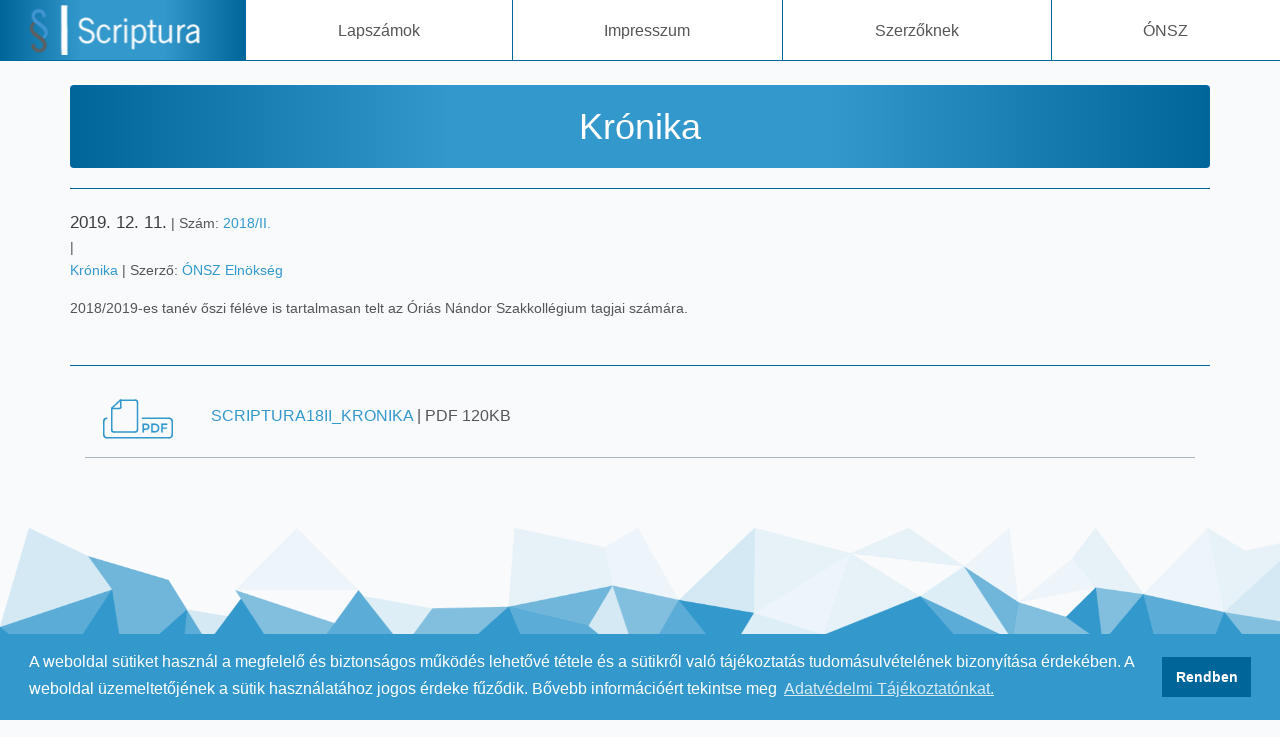

--- FILE ---
content_type: text/html; charset=UTF-8
request_url: https://onszak.pte.hu/folyoirat/lapszam/57/scriptura18ii_kronika.pdf
body_size: 3659
content:
<!DOCTYPE html>
<html lang="hu">
<head>
    <meta charset="utf-8">
    <link href="/css/app.css?id=1155f26cc722cf5e638b" rel="stylesheet">
    <meta name="csrf-token" content="tfx8yVGIrKow4PBN9QKOhtoSJmFtA0UiYmkp845S">
    <meta http-equiv="X-UA-Compatible" content="IE=edge">
    <meta name="viewport" content="width=device-width, initial-scale=1, user-scalable=0">
    <meta name="description" content="">
    <meta name="keywords" content="">
    <meta property="og:description" name="og:description"
          content="">
    <meta property="og:title" name="og:title" content="Krónika">
    <meta property="og:image" name="og:image" content="">
    <meta property="og:url" name="og:url" content="https://onszak.pte.hu/folyoirat/lapszam/57/scriptura18ii_kronika.pdf">
    <title> SCRIPTURA</title>
    <link rel="shortcut icon" type="image/png" href="/images/scriptura-logo.png">

    <!-- HTML5 shim and Respond.js for IE8 support of HTML5 elements and media queries -->
    <!-- WARNING: Respond.js doesn't work if you view the page via file:// -->
    <!--[if lt IE 9]>
    <script src="https://oss.maxcdn.com/html5shiv/3.7.2/html5shiv.min.js"></script>
    <script src="https://oss.maxcdn.com/respond/1.4.2/respond.min.js"></script>
    <![endif]-->
</head>
<body class="">

<header>
    <nav class="navbar navbar-expand-lg navbar-light navbar-laravel navbar-scriptura fixed-top">

        <div class="container-fluid">
            <a class="navbar-brand d-block d-lg-none" href="https://onszak.pte.hu/folyoirat">
                <img src="https://onszak.pte.hu/images/scriptura-szoveg-logo-nagy.png" class="logo" alt="Scriptura">

            </a>

            <button type="button" class="navbar-toggler collapsed" data-toggle="collapse"
                    data-target="#navbar-collapse" aria-expanded="false"
                    aria-controls="navbar-collapse"
                    aria-label="Toggle navigation">
                <span class="sr-only">Toggle navigation</span>
                <span class="icon-bar"></span>
                <span class="icon-bar"></span>
                <span class="icon-bar"></span>
            </button>

            
            
            
            
            
            
            
            
            
            
            
            

            <div class="collapse navbar-collapse" id="navbar-collapse">
                <div class="nav navbar-nav">
                    <div class="menu-logo menu-logo-scritprua  d-none d-lg-block">
                        <a class="navbar-brand"
                           href="https://onszak.pte.hu/folyoirat"><img src="https://onszak.pte.hu/images/scriptura-szoveg-logo-feher-nagy.png" class="logo" alt="Scriptura"></a>
                    </div>
                                                                                                <div class=" menu-doboz fomenu-doboz">
                                <a href="https://onszak.pte.hu/folyoirat/lapszam" target="_self" class="menu-link">Lapsz&aacute;mok</a>
                            </div>
                                                                                                                        <div class=" menu-doboz fomenu-doboz">
                                <a href="https://onszak.pte.hu/folyoirat/impresszum" target="_self" class="menu-link">Impresszum</a>
                            </div>
                                                                                                                        <div class=" menu-doboz fomenu-doboz">
                                <a href="https://onszak.pte.hu/folyoirat/szerzoknek" target="_self" class="menu-link">Szerzőknek</a>
                            </div>
                                                                                                                        <div class=" menu-doboz fomenu-doboz">
                                <a href="https://onszak.pte.hu" target="_self" class="menu-link">&Oacute;NSZ</a>
                            </div>
                                                            </div>

            </div>
        </div>
    </nav>
</header>

<link rel="stylesheet" type="text/css" href="//cdnjs.cloudflare.com/ajax/libs/cookieconsent2/3.1.0/cookieconsent.min.css"/>
<script src="//cdnjs.cloudflare.com/ajax/libs/cookieconsent2/3.1.0/cookieconsent.min.js"></script>
<script>
    window.addEventListener("load", function () {
        window.cookieconsent.initialise({
            "palette": {
                "popup": {
                    "background": "#3398cc",
                    "text": "#ffffff"
                },
                "button": {
                    "background": "#006599",
                    "text": "#ffffff"
                }
            },
            "content": {
                "message": "A weboldal sütiket használ a megfelelő és biztonságos működés lehetővé tétele és a sütikről való tájékoztatás tudomásulvételének bizonyítása érdekében. A weboldal üzemeltetőjének a sütik használatához jogos érdeke fűződik. Bővebb információért tekintse meg ",
                "dismiss": "Rendben",
                "link": "Adatvédelmi Tájékoztatónkat.",
                "href": "https://onszak.pte.hu/dokumentumok/dokumentum/15/adatvedelmi_tajekoztato_onsz191216.pdf "
            }
        })
    });
</script>



<div class="container main-container">
        <h1 class="oldal-cim">Krónika</h1>
    <div class="szoveg">
        <div class="felso-kis-doboz cikk-adatok">
            <time class="datum" datetime="2019-12-11">2019. 12. 11.</time>
            |
            Szám: <a href="https://onszak.pte.hu/folyoirat/lapszamok/6/2018ii" class="szerzo-hivatkozas">2018/II.</a> <span class="d-none d-sm-block">|</span>
            <br class="d-block d-sm-none">
                        <a href="https://onszak.pte.hu/folyoirat/rovatok/2/kronika" class="szerzo-hivatkozas">Kr&oacute;nika</a> |
            Szerző: <a href="https://onszak.pte.hu/folyoirat/szerzok/17/orias-nandor-szakkollegium" class="szerzo-hivatkozas">&Oacute;NSZ Eln&ouml;ks&eacute;g</a>
        </div>
        <p>2018/2019-es tanév őszi féléve is tartalmasan telt az Óriás Nándor Szakkollégium tagjai számára.</p>



    </div>
    <a href="/userfiles/cikk/57/scriptura18ii_kronika.pdf" target="_blank" class="cikk-fajl-elem col-12">
        <svg id="Layer_1" data-name="Layer 1" xmlns="http://www.w3.org/2000/svg" xmlns:xlink="http://www.w3.org/1999/xlink" viewBox="0 0 512 512">
    <defs>
        <style>.cls-1,.cls-3{fill:none;}.cls-2{clip-path:url(#clip-path);}.cls-3{stroke:#130b7a;stroke-linecap:round;stroke-linejoin:round;stroke-width:10.24px;}.cls-4{fill:#130b7a;fill-rule:evenodd;}</style>
        <clipPath id="clip-path">
            <rect class="cls-1" width="512" height="512"/>
        </clipPath>
    </defs>
    <title>pdf_stb</title>
    <g class="cls-2">
        <line class="cls-3" x1="136.87" y1="129.2" x2="238.8" y2="129.2"/>
    </g>
    <g class="cls-2">
        <path class="cls-3" d="M238.8,129.2a13.51,13.51,0,0,1,13.45,13.43"/>
    </g>
    <g class="cls-2">
        <line class="cls-3" x1="252.25" y1="142.62" x2="252.25" y2="329.61"/>
    </g>
    <g class="cls-2">
        <path class="cls-3" d="M252.25,329.61A13.52,13.52,0,0,1,238.8,343"/>
    </g>
    <g class="cls-2">
        <line class="cls-3" x1="238.8" y1="343.03" x2="92.15" y2="343.03"/>
    </g>
    <g class="cls-2">
        <path class="cls-3" d="M92.15,343a13.51,13.51,0,0,1-13.43-13.43"/>
    </g>
    <g class="cls-2">
        <polyline class="cls-3" points="78.72 329.61 78.72 182.99 136.87 129.2"/>
    </g>
    <g class="cls-2">
        <line class="cls-3" x1="139.61" y1="129.2" x2="139.61" y2="177.6"/>
    </g>
    <g class="cls-2">
        <path class="cls-3" d="M139.61,177.6a7.26,7.26,0,0,1-7.21,7.21"/>
    </g>
    <g class="cls-2">
        <line class="cls-3" x1="132.41" y1="184.81" x2="78.72" y2="184.81"/>
    </g>
    <g class="cls-2">
        <path class="cls-4"
              d="M319.66,317h0c2-2.19,3.05-5.37,3.05-9.56s-1.29-7.16-3.88-8.89-6.66-2.6-12.24-2.6H296.22v24.26h11.87C313.74,320.23,317.59,319.14,319.66,317Zm7.22-25c4.22,3.51,6.33,9,6.33,16.25S331,321,326.74,324.39s-10.89,5.12-19.78,5.12H296.22v17.74H286V286.73h20.78C316,286.73,322.66,288.51,326.88,292Z"/>
    </g>
    <g class="cls-2">
        <path class="cls-4" d="M389.47,316.95h0q0-20.77-23.81-20.8H355.45v41.49h11.34q11,0,16.85-5.22C387.53,328.91,389.47,323.77,389.47,316.95ZM391,294.67c5.84,5.24,8.74,12.61,8.74,22s-2.83,16.84-8.47,22.33-14.32,8.22-26,8.22H345.22V286.73H366C376.86,286.73,385.21,289.35,391,294.67Z"/>
    </g>
    <g class="cls-2">
        <polygon class="cls-4" points="423.14 296.25 423.14 312.88 449.99 312.88 449.99 322.31 423.14 322.31 423.14 347.25 412.93 347.25 412.93 286.73 453.28 286.73 453.19 296.25 423.14 296.25"/>
    </g>
    <g class="cls-2">
        <line class="cls-3" x1="286.49" y1="251.15" x2="466.64" y2="251.15"/>
    </g>
    <g class="cls-2">
        <path class="cls-3" d="M466.64,251.15A19.75,19.75,0,0,1,486.4,270.9"/>
    </g>
    <g class="cls-2">
        <line class="cls-3" x1="486.4" y1="270.9" x2="486.4" y2="363.07"/>
    </g>
    <g class="cls-2">
        <path class="cls-3" d="M486.4,363.07a19.73,19.73,0,0,1-19.76,19.73"/>
    </g>
    <g class="cls-2">
        <line class="cls-3" x1="466.64" y1="382.8" x2="45.36" y2="382.8"/>
    </g>
    <g class="cls-2">
        <path class="cls-3" d="M45.36,382.8A19.74,19.74,0,0,1,25.6,363.07"/>
    </g>
    <g class="cls-2">
        <line class="cls-3" x1="25.6" y1="363.07" x2="25.6" y2="270.9"/>
    </g>
    <g class="cls-2">
        <path class="cls-3" d="M25.6,270.9a19.77,19.77,0,0,1,19.76-19.76"/>
    </g>
    <g class="cls-2">
        <line class="cls-3 nyil" x1="167.27" y1="191.36" x2="167.27" y2="310.96"/>
    </g>
    <g class="cls-2">
        <line class="cls-3 nyil" x1="167.27" y1="310.96" x2="205.12" y2="273.09"/>
    </g>
    <g class="cls-2">
        <line class="cls-3 nyil" x1="167.27" y1="310.96" x2="125.85" y2="269.52"/>
    </g>
</svg>
        <div class="caption">
            <h2 class="cikk-fajl-cim d-none d-md-block">scriptura18ii_kronika <span class="adatok">| PDF 120KB</span></h2>
            <button href="https://onszak.pte.hu/folyoirat/lapszam/57/scriptura18ii_kronika.pdf" class="btn-primary btn d-block d-sm-none btn-download">Letöltés</button>
        </div>
    </a>
</div>

<footer>
    <div class="footer-cover">
        <img src="/images/pte_polygon_footer_cover.png" class="img-fluid cover-kep">
    </div>
    <div class="footer-background">
        <div class="footer-content">

            <section class="footer-left">
                <h4 class="footer-section-cim">Elérhetőség</h4>
                <p><a href="&#x6d;&#x61;&#x69;&#x6c;&#116;o&#x3a;&#x73;&#x7a;a&#107;&#107;&#x6f;l&#x6c;&#x65;&#103;i&#117;&#x6d;&#64;&#x61;&#x6a;k&#x2e;&#112;&#116;&#101;&#13;&#10;" class="email-link">szakkollegium@ajk.pte
</a></p>
                <p><p>Pécsi Tudományegyetem Állam- és Jogtudományi Kar</p>

<p>7622 Pécs, Dohány utca 1-3. 018-as terem</p>
</p>
                <p>ISSN 2064-7646</p>
            </section>
            <section class="footer-center">
                <h4 class="footer-section-cim">Copyright</h4>

                <p> © 2026 </p>
                <p> Minden jog fenntartva</p>
                <p>Óriás Nándor Szakkollégium</p>
                <!--V 2.0-->
            </section>
            <section class="footer-right">
                <h4 class="footer-section-cim">Készítette</h4>
                <p>Weboldal:<a href="m&#97;&#105;&#x6c;t&#x6f;:kri&#x73;z&#98;&#97;&#x63;&#104;e&#114;g&#x40;&#x67;&#x6d;&#x61;i&#x6c;&#46;com" class="email-link"> Kriszbacher Gergő</a></p>
                <p>Design:<a href="&#109;&#97;&#105;&#x6c;t&#x6f;&#x3a;&#103;&#101;r&#x74;&#x68;&#101;&#105;s&#46;a&#x6e;na&#64;&#103;&#109;a&#x69;l&#x2e;&#99;&#111;&#x6d;" class="email-link"> Gertheis Anna</a></p>
            </section>
            <section class="footer-also">
                <a href="https://pte.hu/" target="_blank"><img src="https://onszak.pte.hu/images/pte-logo-en-hun.png" class="pte-logo-footer" alt="Pécsi Tudományegyetem"></a>
                <a href="https://ajk.pte.hu/" target="_blank"><img src="https://onszak.pte.hu/images/ajk-logo.png" alt="PTE ÁJK"></a>
                <div class="social-icons">
                    <a href="http://onszak.pte.hu/" target="_blank"><img src="https://onszak.pte.hu/images/onsz_logo_feher.png""></a>
                    <a href="https://www.facebook.com/onszak/" target="_blank"><img src="https://onszak.pte.hu/images/face-logo_feher_centered.png"></a>
                    <a href="https://www.instagram.com/oriasnandorszakkollegium/" target="_blank"><img src="https://onszak.pte.hu/images/insta-logo_feher_centered.png"></a>
                </div>
            </section>

        </div>
    </div>
</footer>

<script src="/js/app.js?id=d82858eb0a61882dcfca" defer></script>
</body>
</html>
